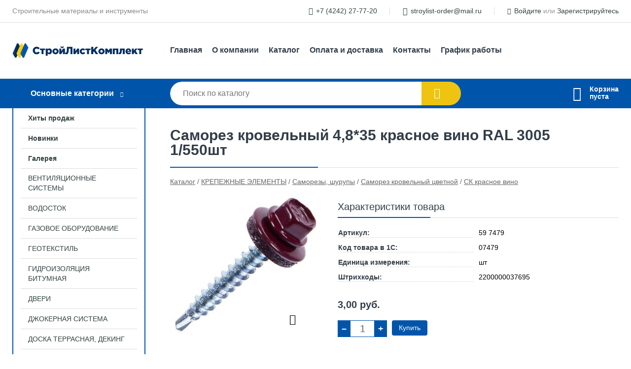

--- FILE ---
content_type: text/html; charset=utf-8
request_url: https://slk65.ru/shop/goods/samorez_krovelnyiy_48_35_krasnoe_vino_RAL_3005_1_550sht-1831
body_size: 7258
content:
<!DOCTYPE html><!-- uniSiter platform | www.unisiter.ru / -->
<html lang="ru">
<head>
    <meta charset="utf-8"/>
<meta name="apple-mobile-web-app-capable" content="yes"/>
<meta name="viewport" content="width=device-width, initial-scale=1.0, maximum-scale=1.0, user-scalable=no"/>
<meta name="apple-mobile-web-app-status-bar-style" content="black"/>
<title>Саморез кровельный 4,8*35  красное вино    RAL 3005   1/550шт &mdash; купить в городе Южно-Сахалинск, цена, фото &mdash; СтройЛистКомплект</title>
<meta name="description" content="Саморез кровельный 4,8*35  красное вино    RAL 3005   1/550шт можно купить в нашем интернет-магазине по выгодной цене 3 руб. Товары в наличии и под заказ."/>
<meta name="keywords" content="Саморез кровельный 4,8*35  красное вино    RAL 3005   1/550шт, цена, фото, купить, Южно-Сахалинск, СК красное вино"/>
<link rel="shortcut icon" href="/favicon.ico" />
<link rel="canonical" href="https://slk65.ru/shop/goods/samorez_krovelnyiy_48_35_krasnoe_vino_RAL_3005_1_550sht-1831" />

<!-- глобальный -->
<link rel="preload" as="style" onload="this.rel='stylesheet'" href="/engine/public/templates/default/skin/style.css?v23" />
<!-- глобальный -->
<link rel="preload" as="style" onload="this.rel='stylesheet'" href="/engine/public/templates/t-electro/skin/style.css?v23" />

<link rel="preload" as="style" onload="this.rel='stylesheet'" href="/kernel/css/style.css?v5" media="all"/>
<link rel="preload" as="style" onload="this.rel='stylesheet'" href="/kernel/css/mobile.css?v5" media="all"/>

<script type="text/javascript" src="/kernel/js/jquery.js" ></script>
<script type="text/javascript" src="/engine/public/templates/default/skin/script.js?v9" ></script>
<script type="text/javascript" src="/engine/public/templates/default/skin/iframe.js?v2" ></script>
<script type="text/javascript" src="/engine/public/templates/default/skin/jquery.maskedinput.js" ></script>
<script async type="text/javascript" src="/engine/public/templates/default/skin/mobile.js?v13"></script>
<link rel="stylesheet" type="text/css" href="/shop_current/style.css?v5" />
	<link rel="stylesheet" type="text/css" href="/kernel/forms.css" />
	<script src="/shop_current/shop.js?v5"></script>
	<meta property="og:type" content="website" />
	<meta property="og:url" content="https://slk65.ru/shop/goods/samorez_krovelnyiy_48_35_krasnoe_vino_RAL_3005_1_550sht-1831" />
	<meta property="og:title" content="Саморез кровельный 4,8*35  красное вино    RAL 3005   1/550шт" />
	<meta property="og:image" content="https://slk65.ru/uploaded/images/shop/goods/1831.jpg" />
	<script type="text/javascript" src="/engine/public/templates/default/panel/oneClickBuy.js"></script>




<script defer src="/engine/public/templates/default/slick/slick.min.js"></script>
<script defer src="/engine/public/templates/default/slick/left_init.js"></script>
<link href="/engine/public/templates/default/slick/slick-theme.css" type="text/css" rel="stylesheet" />
<link href="/engine/public/templates/default/slick/slick.css" type="text/css" rel="stylesheet" />







</head>
<body>
<div id="wrapper">

    <header itemscope itemtype="https://schema.org/WPHeader">
    <div class="top">
    <div class="container">
        <div class="container">
                        <p>Строительные материалы и инструменты</p>
                        <ul class="about">
                                <li class="phone"><a href="tel: +74242277720">+7 (4242) 27-77-20</a></li>
                                                                <li class="mail"><a href="mailto:stroylist-order@mail.ru">stroylist-order@mail.ru</a></li>
                            </ul>
            <nav class="user">
                <ul>
    <li class="phone"><a href="tel:+74242277720">+7 (4242) 27-77-20</a></li>
    <li class="mail"><a href="mailto:stroylist-order@mail.ru">stroylist-order@mail.ru</a></li>
    <li><a class="login" href="/user/auth/">Войдите</a> или  <a href="/user/register/">Зарегистрируйтесь</a></li>
</ul>
            </nav>
        </div>
    </div>
</div>    <div class="fixed-header">
        <div class="container">
    <div class="container container-header">
        <a class="logo" href="/"></a>
        <!--noindex-->
        





<nav class="main" itemscope="" itemtype="https://schema.org/SiteNavigationElement">
    <ul>
                


<li class=" ">
    
        
    <a href="/"  itemprop="url" >Главная</a>
    
    </li>


                


<li class=" ">
    
        
    <a href="/pages/about/"  itemprop="url" >О компании</a>
    
    </li>


                


<li class=" ">
    
        
    <a href="/shop/category/"  itemprop="url" >Каталог</a>
    
    </li>


                


<li class=" ">
    
        
    <a href="/pages/oplata-dostavka/"  itemprop="url" >Оплата и доставка</a>
    
    </li>


                


<li class=" ">
    
        
    <a href="/pages/contact-us/"  itemprop="url" >Контакты</a>
    
    </li>


                


<li class=" ">
    
        
    <a href="/pages/grafik-raboti/"  itemprop="url" >График работы</a>
    
    </li>


            </ul>
</nav>


        <!--/noindex-->
    </div>
</div>        <div class="bottom">
    <div class="container">
        <div class="container">
            <div class="catalog_wrapper">
                <a href="/shop/category/">Основные категории</a>
            </div>
            <div class="search">
                <form action="/shop/" method="get">
                    <div class="input">
                        <input type="text" name="search" placeholder="Поиск по каталогу" spellcheck="false"
                               autocomplete="off" value=""
                               id="search_form_input"/>
                    </div>
                    <label><input type="submit" value="" title="Искать"></label>
                </form>
                <div id="search_hints"></div>
            </div>
            
            
                        <div id="cart">
                <div class="cartEmpty_m">Корзина<br/>пуста</div>
            </div>
                    </div>
    </div>
</div>    </div>
</header>
    <div class="header_lines" ></div>

    <section id="content"  class="has_left_col">
        <ul class="bnr-left-additional">
            <li><img src="/uploaded/images/pages/main/small-bnr-add1.jpg?v50b68e26ddc013f62c80233a979a18fc" alt="" height="200" width="200"></li>
            <li><img src="/uploaded/images/pages/main/small-bnr-add2.jpg?v50b68e26ddc013f62c80233a979a18fc" alt="" height="200" width="200"></li>
            <li><img src="/uploaded/images/pages/main/small-bnr-add3.jpg?v50b68e26ddc013f62c80233a979a18fc" alt="" height="200" width="200"></li>
            <li><img src="/uploaded/images/pages/main/small-bnr-add4.jpg?v50b68e26ddc013f62c80233a979a18fc" alt="" height="200" width="200"></li></ul>
        <div class="container">
            <div class="container" itemscope itemtype="http://schema.org/Product">
                <div class="left_col"><nav id="main_catalog">
    





<nav class="main" itemscope="" itemtype="https://schema.org/SiteNavigationElement">
    <ul>
                


<li class=" ">
    
        
    <a href="/shop/?attribute=hit_of_sales"  itemprop="url" >Хиты продаж</a>
    
    </li>


                


<li class=" ">
    
        
    <a href="/shop/?attribute=new"  itemprop="url" >Новинки</a>
    
    </li>


                


<li class=" ">
    
        
    <a href="/gallery/"  itemprop="url" >Галерея</a>
    
    </li>


            </ul>
</nav>

    
		<ul>
			<li class="">
			<a href="/shop/ventilyatsiya/">ВЕНТИЛЯЦИОННЫЕ СИСТЕМЫ</a>
			</li>
			<li class="">
			<a href="/shop/vodostoki/">ВОДОСТОК</a>
			</li>
			<li class="">
			<a href="/shop/gazovoe_oborudovanie/">ГАЗОВОЕ ОБОРУДОВАНИЕ</a>
			</li>
			<li class="">
			<a href="/shop/dorojnyie_materialyi/">ГЕОТЕКСТИЛЬ</a>
			</li>
			<li class="">
			<a href="/shop/gidroizolyatsiya/">ГИДРОИЗОЛЯЦИЯ БИТУМНАЯ</a>
			</li>
			<li class="">
			<a href="/shop/dveri/">ДВЕРИ</a>
			</li>
			<li class="">
			<a href="/shop/djokernaya_sistema/">ДЖОКЕРНАЯ СИСТЕМА</a>
			</li>
			<li class="">
			<a href="/shop/doska_terrasnaya_deking/">ДОСКА ТЕРРАСНАЯ, ДЕКИНГ</a>
			</li>
			<li class="">
			<a href="/shop/dyimohodyi/">ДЫМОХОДЫ</a>
			</li>
			<li class="">
			<a href="/shop/evrovagonka/">ЕВРОВАГОНКА</a>
			</li>
			<li class="">
			<a href="/shop/gipsovaya_plitka/">ИЗДЕЛИЯ ИЗ ГИПСА / ЦЕМЕНТА</a>
			</li>
			<li class="">
			<a href="/shop/izolyatsiya/">ИЗОЛЯЦИОННЫЕ МАТЕРИАЛЫ</a>
			</li>
			<li class="">
			<a href="/shop/instrument/">ИНСТРУМЕНТ</a>
			</li>
			<li class="">
			<a href="/shop/kirpich/">КИРПИЧ</a>
			</li>
			<li class="">
			<a href="/shop/kolodtsyi/">КОЛОДЦЫ ДЕКОРАТИВНЫЕ</a>
			</li>
			<li class="">
			<a href="/shop/doboryi/">КОНЕК МЕТАЛЛИЧЕСКИЙ</a>
			</li>
			<li class="show sub">
			<a href="/shop/krepej1/">КРЕПЕЖНЫЕ ЭЛЕМЕНТЫ</a>
		<ul>
			<li class="">
			<a href="/shop/ankera/">Анкера</a>
			</li>
			<li class="">
			<a href="/shop/gvozdi/">Гвозди</a>
			</li>
			<li class="">
			<a href="/shop/gluhari/">Глухари</a>
			</li>
			<li class="">
			<a href="/shop/derjateli_izolyatsii/">Держатели изоляции</a>
			</li>
			<li class="">
			<a href="/shop/drugoy_krepej/">Другой крепеж</a>
			</li>
			<li class="">
			<a href="/shop/dyubelya/">Дюбеля</a>
			</li>
			<li class="">
			<a href="/shop/zaklepki/">Заклепки</a>
			</li>
			<li class="">
			<a href="/shop/konsoli/">Консоли</a>
			</li>
			<li class="">
			<a href="/shop/krepej_kew/">Крепеж  KEW</a>
			</li>
			<li class="">
			<a href="/shop/krepej_dlya_dereva/">Крепеж для дерева</a>
			</li>
			<li class="sub bottom">
			<a href="/shop/metrika/">Метрика</a>
		<ul>
			<li class="">
			<a href="/shop/boltyi_vintyi/">Болты, винты</a>
			</li>
			<li class="">
			<a href="/shop/gayki/">Гайки</a>
			</li>
			<li class="">
			<a href="/shop/gruzovoy_krepej/">Грузовой крепеж</a>
			</li>
			<li class="">
			<a href="/shop/trosyi_tsepi/">Тросы, цепи</a>
			</li>
			<li class="">
			<a href="/shop/shaybyi/">Шайбы</a>
			</li>
			<li class="">
			<a href="/shop/shpilki_rezbovyie/">Шпильки резьбовые</a>
			</li>
		</ul>
			</li>
			<li class="">
			<a href="/shop/naboryi/">Наборы</a>
			</li>
			<li class="show sub top">
			<a href="/shop/samorezyi_shurupyi/">Саморезы, шурупы</a>
		<ul>
			<li class="">
			<a href="/shop/samorez_gkl_derevo/">Саморез ГКЛ-дерево</a>
			</li>
			<li class="">
			<a href="/shop/samorez_gkl_metall/">Саморез ГКЛ-металл</a>
			</li>
			<li class="">
			<a href="/shop/samorez_dlya_metprofilya/">Саморез для мет.профиля</a>
			</li>
			<li class="">
			<a href="/shop/samorez_dlya_sendvich_paneley/">Саморез для сендвич панелей</a>
			</li>
			<li class="">
			<a href="/shop/samorez_konstruktsionnyiy_po_derevu/">Саморез конструкционный по дереву</a>
			</li>
			<li class="">
			<a href="/shop/samorez_krovelnyiy_otsinkovannyiy/">Саморез кровельный оцинкованный</a>
			</li>
			<li class="show sub top">
			<a href="/shop/samorez_krovelnyiy_tsvetnoy/">Саморез кровельный цветной</a>
		<ul>
			<li class="">
			<a href="/shop/sk_bejevyiybelyiy/">СК бежевый;белый</a>
			</li>
			<li class="show current ">
			<a href="/shop/sk_krasnoe_vino/">СК красное вино</a>
			</li>
			<li class="">
			<a href="/shop/sk_seryiy/">СК серый</a>
			</li>
			<li class="">
			<a href="/shop/sk_siniy/">СК синий</a>
			</li>
			<li class="">
			<a href="/shop/sk_temno_zelenyiy/">СК темно-зеленый</a>
			</li>
			<li class="">
			<a href="/shop/sk_temno_seryiy/">СК темно-серый</a>
			</li>
			<li class="">
			<a href="/shop/sk_shokolad/">СК шоколад</a>
			</li>
		</ul>
			</li>
			<li class="">
			<a href="/shop/samorez_metall_metall/">Саморез металл - металл</a>
			</li>
			<li class="">
			<a href="/shop/samorez_metall_metall_sverlo/">Саморез металл - металл сверло</a>
			</li>
			<li class="">
			<a href="/shop/samorez_okonnyiy/">Саморез оконный</a>
			</li>
			<li class="">
			<a href="/shop/samorez_po_gvl/">Саморез по ГВЛ</a>
			</li>
			<li class="">
			<a href="/shop/samorez_universalnyiy_otsinkovannyiy_belyiy_/">Саморез универсальный оцинкованный (белый)</a>
			</li>
			<li class="">
			<a href="/shop/samorez_universalnyiy_otsinkovannyiy_jeltyiy_/">Саморез универсальный оцинкованный (желтый)</a>
			</li>
			<li class="">
			<a href="/shop/shurup_dlya_stroitelnyih_lesov/">Шуруп для строительных лесов</a>
			</li>
			<li class="">
			<a href="/shop/shurup_po_betonu/">Шуруп по бетону</a>
			</li>
			<li class="">
			<a href="/shop/shurup_shpilka_koltso_polukoltso_kostyil/">Шуруп-шпилька, -кольцо, -полукольцо, -костыль</a>
			</li>
		</ul>
			</li>
			<li class="">
			<a href="/shop/homutyi/">Хомуты</a>
			</li>
			<li class="">
			<a href="/shop/krepej_brusa_100_100/">Крепеж бруса 100*100</a>
			</li>
		</ul>
			</li>
			<li class="">
			<a href="/shop/krovelnyie_materialyi/">КРОВЕЛЬНЫЕ МАТЕРИАЛЫ</a>
			</li>
			<li class="">
			<a href="/shop/lako_krasochnaya_produktsiya/">ЛАКО-КРАСОЧНАЯ ПРОДУКЦИЯ</a>
			</li>
			<li class="">
			<a href="/shop/lentyi_skotch_meshki/">ЛЕНТЫ / СКОТЧ / МЕШКИ</a>
			</li>
			<li class="">
			<a href="/shop/lesa_stroitelnyie/">ЛЕСА СТРОИТЕЛЬНЫЕ</a>
			</li>
			<li class="">
			<a href="/shop/list_otsinkovannyiy/">ЛИСТ ОЦИНКОВАННЫЙ/ОКРАШЕННЫЙ</a>
			</li>
			<li class="">
			<a href="/shop/listovoy_material/">ЛИСТОВОЙ МАТЕРИАЛ</a>
			</li>
			<li class="">
			<a href="/shop/bannaya_utvar/">МАТЕРИАЛЫ ДЛЯ БАНЬ И САУН</a>
			</li>
			<li class="">
			<a href="/shop/materialyi_dlya_vnutrenney_otdelki/">МАТЕРИАЛЫ ДЛЯ ВНУТРЕННЕЙ ОТДЕЛКИ</a>
			</li>
			<li class="">
			<a href="/shop/materialyi_dlya_narujnoy_otdelki/">МАТЕРИАЛЫ ДЛЯ НАРУЖНОЙ ОТДЕЛКИ</a>
			</li>
			<li class="">
			<a href="/shop/mebelnyiy_schit_derevo_pogonaj/">МЕБЕЛЬНЫЙ ЩИТ, ДЕРЕВО ПОГОНАЖ</a>
			</li>
			<li class="">
			<a href="/shop/metallocherepitsa/">МЕТАЛЛОЧЕРЕПИЦА</a>
			</li>
			<li class="">
			<a href="/shop/napolnyie_pokryitiya/">НАПОЛЬНЫЕ ПОКРЫТИЯ</a>
			</li>
			<li class="">
			<a href="/shop/obogrevateli_teplovyie_pushki/">ОБОГРЕВАТЕЛИ / ТЕПЛОВЫЕ ПУШКИ</a>
			</li>
			<li class="">
			<a href="/shop/pechi/">ПЕЧИ ДРОВЯНЫЕ</a>
			</li>
			<li class="">
			<a href="/shop/polikarbonat/">ПОЛИКАРБОНАТ</a>
			</li>
			<li class="">
			<a href="/shop/provoloka/">ПРОВОЛОКА</a>
			</li>
			<li class="">
			<a href="/shop/profil/">ПРОФИЛЬ</a>
			</li>
			<li class="">
			<a href="/shop/profnastil/">ПРОФНАСТИЛ</a>
			</li>
			<li class="">
			<a href="/shop/santehnika/">САНТЕХНИКА</a>
			</li>
			<li class="">
			<a href="/shop/setka_metallicheskaya_rabitsa/">СЕТКА МЕТАЛЛИЧЕСКАЯ / РАБИЦА</a>
			</li>
			<li class="">
			<a href="/shop/smesi_stroitelnyie/">СМЕСИ СТРОИТЕЛЬНЫЕ</a>
			</li>
			<li class="">
			<a href="/shop/siz/">СРЕДСТВА ИНДИВИДУАЛЬНОЙ ЗАЩИТЫ</a>
			</li>
			<li class="">
			<a href="/shop/truba_profilnaya/">ТРУБА ПРОФИЛЬНАЯ</a>
			</li>
			<li class="">
			<a href="/shop/uteplitel/">УТЕПЛИТЕЛЬ</a>
			</li>
			<li class="">
			<a href="/shop/himiya_stroitelnaya/">ХИМИЯ СТРОИТЕЛЬНАЯ</a>
			</li>
			<li class="">
			<a href="/shop/elektrika/">ЭЛЕКТРИКА</a>
			</li>
			<li class="">
			<a href="/shop/teplyiy_pol/">ЭЛЕКТРИЧЕСКИЙ ТЕПЛЫЙ ПОЛ</a>
			</li>
			<li class="">
			<a href="/shop/elektroinstrument/">ЭЛЕКТРО / БЕНЗО ИНСТРУМЕНТ</a>
			</li>
		</ul></nav>


<section class="articles">
    </section></div><main><h1 itemprop="name">Саморез кровельный 4,8*35  красное вино    RAL 3005   1/550шт</h1>
         <div id="shop_goods">
             <div class="nav">
                 <p><span itemscope itemtype="http://schema.org/BreadcrumbList"><span itemprop="itemListElement" itemscope itemtype="https://schema.org/ListItem">
                        <a itemprop="item" title="Каталог"
                        href="/shop/category/"><span itemprop="name">Каталог</span></a>
                        <meta itemprop="position" content="1" />
                    </span> / <span itemprop="itemListElement" itemscope itemtype="https://schema.org/ListItem">
                                <a itemprop="item" title="КРЕПЕЖНЫЕ ЭЛЕМЕНТЫ" href="/shop/krepej1/">
                                <span itemprop="name">КРЕПЕЖНЫЕ ЭЛЕМЕНТЫ</span></a>
                                <meta itemprop="position" content="2" />
                            </span> / <span itemprop="itemListElement" itemscope itemtype="https://schema.org/ListItem">
                                <a itemprop="item" title="Саморезы, шурупы" href="/shop/samorezyi_shurupyi/">
                                <span itemprop="name">Саморезы, шурупы</span></a>
                                <meta itemprop="position" content="3" />
                            </span> / <span itemprop="itemListElement" itemscope itemtype="https://schema.org/ListItem">
                                <a itemprop="item" title="Саморез кровельный цветной" href="/shop/samorez_krovelnyiy_tsvetnoy/">
                                <span itemprop="name">Саморез кровельный цветной</span></a>
                                <meta itemprop="position" content="4" />
                            </span> / <span itemprop="itemListElement" itemscope itemtype="https://schema.org/ListItem">
                                <a itemprop="item" title="СК красное вино" href="/shop/sk_krasnoe_vino/">
                                <span itemprop="name">СК красное вино</span></a>
                                <meta itemprop="position" content="5" />
                            </span></span></p>
             </div>
             
             <div class="goods-card">
                
            <div class="gallery">
                <div class="middle">
                    <img class="lazyload" src="/kernel/preview.php?file=shop/goods/1831-1.jpg&width=300&height=300&method=scale-cover" alt="Саморез кровельный 4,8*35  красное вино    RAL 3005   1/550шт" itemprop="image" id="current_img" 
                    data-lazyload-getGoodsGalleryNew="fancybox-open">
                    <div id="zoom" data-lazyload-getGoodsGalleryNew="fancybox-open"></div>
                    
                </div>
                <div class="small">
            <a class="fancybox" href="/uploaded/images/shop/goods/1831-1.jpg" rel="gallery-group" alt=""></a></div><div class="goods-gallery"><img class="lazyload"  alt="preview" src="/kernel/preview.php?file=shop/goods/1831-1.jpg&width=300&height=300&method=scale-cover" width="300" height="300" onclick="$.fancybox.open($('.fancybox'), {index : 0});"></div></div>
                <div class="right">
                    <div class="features">
                        <div class="features"><h4>Характеристики товара</h4><div class="item" itemprop="additionalProperty" itemscope itemtype="https://schema.org/PropertyValue">
                        <div class="title"><div><span itemprop="name">Артикул:</span></div></div>
                        <div class="values" data-desc-id="29" data-attr-var="article"><span itemprop="value">59 7479</span></div>
                    </div><div class="item" itemprop="additionalProperty" itemscope itemtype="https://schema.org/PropertyValue">
                        <div class="title"><div><span itemprop="name">Код товара в 1С:</span></div></div>
                        <div class="values" data-desc-id="31" data-attr-var="code"><span itemprop="value">07479</span></div>
                    </div><div class="item" itemprop="additionalProperty" itemscope itemtype="https://schema.org/PropertyValue">
                        <div class="title"><div><span itemprop="name">Единица измерения:</span></div></div>
                        <div class="values" data-desc-id="48" data-attr-var="unit"><span itemprop="value">шт</span></div>
                    </div><div class="item" itemprop="additionalProperty" itemscope itemtype="https://schema.org/PropertyValue">
                        <div class="title"><div><span itemprop="name">Штрихкоды:</span></div></div>
                        <div class="values" data-desc-id="59" data-attr-var="barcode"><span itemprop="value">2200000037695</span></div>
                    </div><div class="item"></div></div>
                    </div>
                    <input type="hidden" name="base_price" value="3.00" /><input type="hidden" name="discount_price" value="0" /><input type="hidden" name="action" value="buy" />
                <div class="price"
                itemprop="offers" itemscope itemtype="http://schema.org/Offer">
                    <meta itemprop="priceCurrency" content="RUB" /><span class="strong" itemprop="price" content="3.00">
                        3,00
                    </span>
                    руб.
                </div><div class="buttons">
                    <form class="forms" action="./ajax_buy.php" method="post" onsubmit="$('input[name=qt]').val($('input[name=qt]').val()*1.0); AddToCart($('input[name=goods_id]').val(),$('input[name=qt]').val()); return false;"><input type="hidden" name="goods_id" value="1832" />
                        <input type="hidden" name="action" value="buy" />
                        <input type="hidden" name="store" value="27751" />
                        <input type="hidden" name="multiple" value="1" />
                        <div class="qt">
                            <a class="decr" href="#" onclick="if ($('input[name=qt]').val()*1.0 >= $('input[name=multiple]').val()) $('input[name=qt]').val($('input[name=qt]').val()-$('input[name=multiple]').val()); if ($('#buy_btn_cont a').length) $('#buy_btn_cont').html('<input type='+String.fromCharCode(34)+'submit'+String.fromCharCode(34)+' value='+String.fromCharCode(34)+'Купить'+String.fromCharCode(34)+'>'); updPrice(this); ShowSum(); return false;">–</a>
                            <input type="text" name="qt" value="1" onfocus="if ($(this).val() == '0') $(this).val('');" onblur="ShowSum();" maxlength="4" pattern="^[0-9]+$" onkeypress="if (event.keyCode<46 || event.keyCode > 57 || event.keyCode==47) event.returnValue = false"/>
                            <a class="incr" href="#" onclick="$('input[name=qt]').val(($('input[name=qt]').val()*1.0)+($('input[name=multiple]').val()*1.0)); if ($('#buy_btn_cont a').length) $('#buy_btn_cont').html('<input type='+String.fromCharCode(34)+'submit'+String.fromCharCode(34)+' value='+String.fromCharCode(34)+'Купить'+String.fromCharCode(34)+'>'); updPrice(this); ShowSum(); return false;">+</a>
                        </div>
                        <div id="buy_btn_cont">
                            <input type="submit" value="Купить"/>
                        </div></form></div>
                    
                </div>
                
             </div>
             
             <div class="similar-goods"><h4>Похожие товары</h4>
            <div class="goods goods_btn_one"
            
            >
            
            <a  href="/shop/goods/samorez_krovelnyiy_55_19_krasnoe_vino_RAL_3005_1_4000sht-25051">
                <img  src="/kernel/preview.php?file=shop/goods/25051.jpg&width=180&height=170" alt="Саморез кровельный 5,5*19  красное вино RAL 3005  1/4000шт" />
                <span  class="name">Саморез кровельный 5,5*19  красное вино RAL 3005  1/4000шт</span>
            </a><div class="price">2,50 <span class="rouble">Р</span></div><a href="/shop/cart/" class="buy" 
                   data-a-name="AddToCart" 
                   data-goodsSubId="25052"
                   data-multiple="1"
                   data-goodsprice="2.50"
                   data-max-store="31069"
                   data-goodsname="Саморез кровельный 5,5*19  красное вино RAL 3005  1/4000шт"
                   data-qt="1"
                   alt="buy"
                  onclick="return false;">&nbsp;</a>
            </div>
            <div class="goods goods_btn_one"
            
            >
            
            <a  href="/shop/goods/sk_48_25_krasnoe_vino_RAL_3005_1_700-68578">
                <img  src="/kernel/preview.php?file=shop/goods/68578.jpg&width=180&height=170" alt="СК 4,8*25 красное вино RAL 3005 1/700" />
                <span  class="name">СК 4,8*25 красное вино RAL 3005 1/700</span>
            </a><div class="price">2,50 <span class="rouble">Р</span></div><a href="/shop/cart/" class="buy" 
                   data-a-name="AddToCart" 
                   data-goodsSubId="68579"
                   data-multiple="1"
                   data-goodsprice="2.50"
                   data-max-store="37157"
                   data-goodsname="СК 4,8*25 красное вино RAL 3005 1/700"
                   data-qt="1"
                   alt="buy"
                  onclick="return false;">&nbsp;</a>
            </div>
            <div class="goods goods_btn_one"
            
            >
            
            <a  href="/shop/goods/samorez_krovelnyiy_55_25_krasnoe_vino_RAL_3005_1_575sht-919">
                <img  src="/kernel/preview.php?file=shop/goods/919.jpg&width=180&height=170" alt="Саморез кровельный 5,5*25  красное вино   RAL 3005  1/575шт" />
                <span  class="name">Саморез кровельный 5,5*25  красное вино   RAL 3005  1/575шт</span>
            </a><div class="price">2,50 <span class="rouble">Р</span></div><a href="/shop/cart/" class="buy" 
                   data-a-name="AddToCart" 
                   data-goodsSubId="920"
                   data-multiple="1"
                   data-goodsprice="2.50"
                   data-max-store="4124"
                   data-goodsname="Саморез кровельный 5,5*25  красное вино   RAL 3005  1/575шт"
                   data-qt="1"
                   alt="buy"
                  onclick="return false;">&nbsp;</a>
            </div>
            <div class="goods goods_btn_one"
            
            >
            
            <a  href="/shop/goods/samorez_krovelnyiy_48_51_krasnoe_vino_RAL_3005_1_1200sht-5499">
                <img  src="/kernel/preview.php?file=shop/goods/5499.jpg&width=180&height=170" alt="Саморез кровельный 4,8*51  красное вино   RAL 3005    1/1200шт" />
                <span  class="name">Саморез кровельный 4,8*51  красное вино   RAL 3005    1/1200шт</span>
            </a><div class="price">3,90 <span class="rouble">Р</span></div><a href="/shop/cart/" class="buy" 
                   data-a-name="AddToCart" 
                   data-goodsSubId="5500"
                   data-multiple="1"
                   data-goodsprice="3.90"
                   data-max-store="32"
                   data-goodsname="Саморез кровельный 4,8*51  красное вино   RAL 3005    1/1200шт"
                   data-qt="1"
                   alt="buy"
                  onclick="return false;">&nbsp;</a>
            </div>
            <div class="goods goods_btn_one"
            
            >
            
            <a  href="/shop/goods/samorez_krovelnyiy_48_29_krasnoe_vino_RAL_3005_1_4000sht-8963">
                <img  src="/kernel/preview.php?file=shop/goods/8963.jpg&width=180&height=170" alt="Саморез кровельный 4,8*29  красное вино   RAL 3005    1/4000шт" />
                <span  class="name">Саморез кровельный 4,8*29  красное вино   RAL 3005    1/4000шт</span>
            </a><div class="price">1,90 <span class="rouble">Р</span></div><a href="/shop/cart/" class="buy" 
                   data-a-name="AddToCart" 
                   data-goodsSubId="8964"
                   data-multiple="1"
                   data-goodsprice="1.90"
                   data-max-store="34"
                   data-goodsname="Саморез кровельный 4,8*29  красное вино   RAL 3005    1/4000шт"
                   data-qt="1"
                   alt="buy"
                  onclick="return false;">&nbsp;</a>
            </div></div>
        </div></main>            </div>
        </div>
        <div class="container clear">
            <div class="container">
                
            </div>
        </div>
    </section>
</div>
<footer itemscope itemtype="https://schema.org/WPFooter">
    <div class="container">
        <div class="container">
            <!-- подключаем форму подписки -->
            <div class="subscription">
                <div class="title">
    Подпишитесь на рассылку
    <span>...и будьте в курсе акций и спецпредложений</span>
</div>
<div class="form_wrapper">
    <form class="subscribe" action="" method="post" onsubmit="ProductionSubscribe(this); return false;">
        <input type="hidden" name="type" value="subscribe">
        <div class="input">
            <input type="email" name="mail" placeholder="Укажите E-mail" spellcheck="false"
                   autocomplete="off" value=""/>
        </div>
        <input type="submit" onclick="ym(70800322, 'reachGoal', 'mailing'); return true;" value="Подписаться"/>
            </form>
    <p class="agreement hidden">
        Отправляя форму, вы даете согласие
        на&nbsp;<a target="_blank" href="/pages/agreement/">обработку персональных данных.</a>
    </p>
</div>
            </div>

            <!-- выводим краткое описание -->
            
            <ul class="contacts ">
    <li class="title">Контакты</li>
    <li class="address"><span> г. Южно-Сахалинск, ул. Холмская, д. 3 «А»</span></li>
        <li class="phone"><a href="tel:+74242277720">+7 (4242) 27-77-20</a></li>
                <li class="mail"><a href="mailto:stroylist-order@mail.ru">stroylist-order@mail.ru</a></li>
    </ul>            





<nav class="main" itemscope="" itemtype="https://schema.org/SiteNavigationElement">
    <ul>
                


<li class="sub ">
        <span 

>Информация </span>
    
        <ul>
                


<li class=" ">
    
        
    <a href="/pages/about/"  itemprop="url" >О компании</a>
    
    </li>


                


<li class=" ">
    
        
    <a href="/pages/oplata-dostavka/"  itemprop="url" >Оплата и доставка</a>
    
    </li>


                


<li class=" ">
    
        
    <a href="/pages/points-of-issue/"  itemprop="url" >Пункты выдачи</a>
    
    </li>


                


<li class=" ">
    
        
    <a href="/pages/guarantees-and-ereturns/"  itemprop="url" >Гарантии и возврат</a>
    
    </li>


                


<li class=" ">
    
        
    <a href="/news/"  itemprop="url" >Статьи</a>
    
    </li>


            </ul>
    </li>


                


<li class="sub ">
        <span 
    class="empty"

>  </span>
    
        <ul>
                


<li class=" ">
    
        
    <a href="/pages/wholesale/"  itemprop="url" >Оптом</a>
    
    </li>


                


<li class=" ">
    
        
    <a href="/pages/suppliers/"  itemprop="url" >Ищем поставщиков</a>
    
    </li>


            </ul>
    </li>


                


<li class="sub ">
        <span 

>Документы </span>
    
        <ul>
                


<li class=" ">
    
        
    <a href="/pages/requisites/"  itemprop="url" >Реквизиты</a>
    
    </li>


                


<li class=" ">
    
        
    <a href="/pages/agreement/"  itemprop="url" >Обработка персональных данных</a>
    
    </li>


                


<li class=" ">
    
        
    <a href="/pages/privacy-policy/"  itemprop="url" >Политика конфиденциальности</a>
    
    </li>


            </ul>
    </li>


            </ul>
</nav>


            <ul class="social">
    </ul>        </div>
    </div>
    <div class="bottom">
    <div class="on_top ontop" title="Наверх"></div>
    <div class="container">
        <div class="container">
            <div class="ways_to_pay" title="Принимаем к оплате карты Visa, Mastercard и МИР">
                Принимаем к&nbsp;оплате
            </div>
            <!---->
            <div class="copyright">
                <meta itemprop="copyrightHolder" content="СтройЛистКомплект">
                <meta itemprop="copyrightYear" content="2026">
                2020–2026 &copy; «СтройЛистКомплект» — Все права защищены.
            </div>
                        <div class="unisiter">
                Платформа <a href="https://unisiter.ru/" target="_blank">uniSiter</a>
            </div>
                    </div>
    </div>
</div></footer>
<script type="application/ld+json">
    {
        "@context": "https://schema.org",
        "url": "https://slk65.ru/",
            "@type": "SearchAction",
            "target": {
                "@type":"EntryPoint",
                "urlTemplate": "https://slk65.ru/shop/?search="
            },
            "query-input": "required name=search"
    }
</script>
<!--noindex-->
<div class="script_time">0.14 с</div>
<!--/noindex-->
</body>
</html>

--- FILE ---
content_type: text/css
request_url: https://slk65.ru/shop_current/style.css?v5
body_size: 3880
content:
#shop_cats {
    position: relative;
    float: left;
    margin: 0;
    padding: 0;
    width: 45%;
}

.cats_with_goods #shop_cats {
    position: relative;
    float: none;
    margin: 0;
    padding: 0;
    width: auto;
}

#shop_goods {
    position: relative;
    margin: 60px 0 0 0;
    padding: 0;
}

.on_right {
    position: relative;
    margin: 40px 0 0 250px;
    padding: 0;
}

#shop_goods .dots, #shop_goods .list {
    margin: 0;
    padding: 0;
    overflow: hidden;
}

main div.nav { /* breadcrumps at categoriesl list */
    margin-top: 20px;
    margin-bottom: 20px;
}

#shop_goods div.nav {
    position: absolute;
    margin: -40px 0 0 0;
}

#shop_goods div.nav a, #shop_goods div.nav p {
    color: #666;
    font-size: 14px;
    font-weight: 400;
}

#shop_goods div.nav a:hover {
    color: #0055ab;
}

/* buy button */

#shop_goods .buttons {
    position: relative;
    width: 100%;
    margin: 0;
    overflow: hidden;
}

#shop_goods .buttons .price, #buy_btn_cont {
    text-align: left;
    height: 31px;
    font-size: 30px;
    color: #333e48;
    margin-bottom: 20px;
}

#shop_goods .goods-card .price {
    position: relative;
    font-weight: bold;
    color: #333e48;
    font-size: 20px;
    margin-bottom: 20px;
}

#shop_goods .goods-card .price .old {
    position: absolute;
    left: 0;
    top: -12px;
    font-size: 14px;
    line-height: 14px;
    color: #aaa;
    text-decoration: line-through;
    font-weight: normal;
}

#shop_goods .goods-card .price.no_price .currency {
    display: none;
}

#buy_btn_cont img {
    display: block;
    height: 36px;
    width: 46px;
    border-width: 0;
}

/* tabs */

#goods_desc {
    margin-top: 40px;
}

#goods_desc .tabs {
    /*display: none;*/
    position: relative;
    float: left;
    width: 100%;
    margin: 0;
    padding: 0;
    clear: both;
}

#goods_desc .tabs li {
    position: relative;
    float: left;
    background: #f9f9f9;
    color: #666;
    padding: 10px 15px;
    margin: 0;
    cursor: pointer;
    font-size: 16px;
    line-height: 18px;
    list-style-type: none;
    border: 1px solid #0055ab;
    border-bottom-width: 0;
    border-right-width: 0;
}

#goods_desc .tabs .current {
    background: #fff;
    color: #000;
}

#goods_desc .tabs .current:after {
    content: " ";
    background-color: #fff;
    display: block;
    position: absolute;
    left: 0;
    bottom: -2px;
    width: 100%;
    height: 2px;
}

#goods_desc .tabs li:last-child {
    border-top-right-radius: 4px;
    border-right-width: 1px;
}

#goods_desc .content {
    border-top: 2px dashed #0055ab;
    display: none;
    padding: 15px 0;
    font-size: 14px;
    clear: both;
}

#goods_desc .current {
    display: block;
}

/* cart */

#shopping_cart_table {
    width: 100%;
    border-collapse: collapse;
}

#shopping_cart_table th {
    text-align: center;
    border-bottom: 2px solid #999;
    padding: 2px;
}

#shopping_cart_table td {
    border-bottom: 1px solid #aaa;
    padding: 2px;
    vertical-align: middle;
    width: 16%;
}

#shopping_cart_table img {
    width: 100px;
}

#shopping_cart_table .features {
    font-size: 12px;
    color: #666;
}

#shopping_cart_table .digit {
    width: 10%;
    text-align: right;
    word-break: break-all;
}

#shopping_cart_table .noline {
    border-width: 0;
}

#shopping_cart_table .img {
    width: 5%;
    max-width: 104px;
}

#shopping_cart_table input {
    display: block;
    float: left;
    width: 48px;
    height: 32px;
    border: 1px solid #999;
    border-left-width: 0;
    border-right-width: 0;
    padding: 0;
    text-align: center;
    font-size: 20px;
    line-height: 32px;
    color: #666;
    background-color: #fff;
    font-family: 'Open Sans', Trebuchet MS, Verdana, arial, helvetica, sans-serif;
    outline: none;
    text-indent: 0;
}

#shopping_cart_table a.del {
    display: block;
    position: relative;
    width: 100%;
    text-align: center;
    font-size: 12px;
    color: #666;
}


/* Order List */

#order_list .item, #order_item .item {
    position: relative;
    width: 100%;
    min-height: 40px;
    overflow: hidden;
    color: #333e48;
    border-bottom: 1px solid #aaa;
}

#order_list a.item:hover div, #order_item a.item:hover div {
    background-color: #eee;
}

#order_list .item div, #order_item .item div {
    float: left;
    width: 33%;
    min-height: 40px;
    overflow: hidden;
    text-align: left;
    vertical-align: middle;
    padding: 6px 1% 6px 1%;
}

#order_list .th div, #order_item .th div {
    font-weight: bold;
    border-bottom: 2px solid #999;
    text-align: center;
}

#order_list a.item div {
    border-bottom: 1px solid #aaa;
}

#order_list .item .digits, #order_item .item .digits {
    text-align: right;
    width: 8%;
}

#order_item div.long {
    text-align: right;
    width: 79%;
    padding-right: 1%;
}

#order_item div.end {
    border-width: 0;
    line-height: 40px;
}

/* View Switcher */

#view_switcher {
    position: absolute;
    right: 0;
    top: -101px;
    width: 42px;
    height: 16px;
    overflow: hidden;
}

#view_switcher div {
    width: 16px;
    height: 16px;
    float: left;
    cursor: pointer;
    padding: 0;
}

#view_switcher div.list {
    padding-right: 10px;
}

#view_switcher div:before {
    color: #cccccc;
    display: block;
    float: left;
    font-family: 'Unisiter-Icons';
    font-size: 16px;
}

#view_switcher div.list:before {
    content: "\e912";
}

#view_switcher div.dots:before {
    content: "\e914";
}

#view_switcher div.list.selected:before,
#view_switcher div.dots.selected:before {
    color: #333e48;
}

#shop_goods .gallery .item {
    position: relative;
    height: 400px;
    line-height: 400px;
    text-align: center;
    overflow: hidden;
}



/* goods features*/
#shop_goods .right {
    position: relative;
    min-width: 300px;
    overflow: hidden;
    vertical-align: top;
    text-align: left;
    padding-bottom: 40px;
}

#shop_goods .features {
    position: relative;
    width: 100%;
}

#shop_goods .features h4 {
    font-size: 20px;
    font-weight: 400;
    padding: 0 0 10px 0;
    margin: 0 0 20px 0;
    color: #333e48;
}

#shop_goods .features div.item {
    position: relative;
    overflow: hidden;
    width: 100%;
    margin: 0 0 5px 0;
    font-size: 14px;
    line-height: 20px;
}

#shop_goods .features .title {
    float: left;
    width: 50%;
    margin-right: 0;
    font-weight: bold;
    color: #333e48;
}

#shop_goods .features .title div {
    padding-right: 10px;
}

#shop_goods .features .title span {
    width: 100%;
    border-bottom: 1px dotted #ccc;
}

#shop_goods .features .values {
    float: left;
    width: 50%;
}

#shop_goods .features span {
    margin: 0 5px 5px 0;
    background: none;
    border: 1px solid transparent;
    display: inline-block;
    vertical-align: top;
    min-height: 18px;
    line-height: 18px;
}

#shop_goods .features span.item {
    padding: 2px 10px;
    border-radius: 2px;
    border: 1px solid #ccc;
    -webkit-transition: background 0.2s ease;
    -moz-transition: background 0.2s ease;
    -ms-transition: background 0.2s ease;
    -o-transition: background 0.2s ease;
    transition: background 0.2s ease;
    cursor: pointer;
}

#shop_goods .features span.item:hover {
    border-color: #ffce00;
}

#shop_goods .features span.selected, #shop_goods .features span.selected:hover {
    background-color: #0055ab;
    color: #fff;
    border-color: #0055ab;
}

#shop_goods .hide, #shop_goods .hide0 {
    display: none;
}

#shop_goods .features span.color, #shop_goods .features span.color:hover {
    border-width: 0;
    width: 60px;
    height: 60px;
    overflow: hidden;
    text-align: center;
    padding: 0;
    background: none;
    color: #333e48;
}

#shop_goods .color div {
    width: 54px;
    height: 32px;
    margin: 1px 1px 2px 1px;
    background-image: url("/images/pix.gif");
    background-repeat: repeat;
    border-radius: 2px;
    border: 2px solid transparent;
    outline: 1px dotted #eee;
}

#shop_goods .color p {
    font-size: 10px;
    height: 20px;
    vertical-align: middle;
    padding: 0;
    margin: 0;
}

#shop_goods .selected p {
    color: #333e48;
    font-weight: bold;
}

#shop_goods .features span.selected div {
    box-shadow: inset 0 0 0 1px rgba(255, 255, 255, 0.75);
    border-color: #333e48;
}

#shop_goods .features hr {
    width: 100%;
    background-color: #eee;
    height: 1px;
    border-width: 0;
    margin: 10px 0 20px 0;
}

#shop_goods .features {
    overflow: hidden;
    margin-bottom: 10px;
    padding-top: 6px;
}
#shop_goods .features h2 {
    font-size: 16px;
    font-weight: 600;
    margin: 0;
    line-height: 1;
}
#shop_goods .features p {
    position: relative;
    margin: 12px 0;
    line-height: 1;
    vertical-align: middle;
}
#shop_goods .features p span {
    font-size: 14px;
    line-height: 24px;
    vertical-align: middle;
    display: block;
}
#shop_goods .features p span select,
#shop_goods .features p span input {
    position: relative;
    top: -3px;
    vertical-align: bottom;
    font-family: 'Open Sans', sans-serif;
    font-size: 16px;
    box-sizing: border-box;
}
#shop_goods .features p span select {
    z-index: 10;
}
#shop_goods .features p span .customSelect {
    height: 23px;
    font-size: 16px;
    line-height: 1;
    border: 1px solid #999;
    border-radius: 4px;
    background: #fff url("/images/select.png") right center no-repeat;
    position: relative;
    min-width: 100px;
    top: -3px;
    padding-left: 4px;
}
#shop_goods .features p span input {
    height: 25px;
    width: 100px;
    padding: 0 3px;
    border-radius: 4px;
    border: 1px solid #999;
}
#shop_goods .features p span strong {
    color: #0055ab;
    font-size: 28px;
    font-weight: 600;
    line-height: 19px;
}
#shop_goods .features p>span:first-of-type {
    position: relative;
    display: inline-block;
    padding-right: 10px;
    background: #fff;
    vertical-align: middle;
}
#shop_goods .features p>span:first-of-type:after {
    display: inline-block;
    position: absolute;
    bottom: 3px;
    margin-left: 4px;
    content: "";
    width: 1000px;
    border-bottom: 1px dotted #333e48;
}
#shop_goods .features p>span:last-of-type {
    position: relative;
    display: inline-block;
    float: right;
    clear: both;
    padding-left: 4px;
    background: #fff;
    vertical-align: middle;
}

.cart_m p {
    float: right;
    margin: 0;
    padding: 0;
}

#shop_goods .category li:after {
    display: none;
}

#shop_cats ul {
    position: relative;
    width: 268px;
    border: 1px solid #ddd;
    -webkit-border-radius: 4px;
    -moz-border-radius: 4px;
    border-radius: 4px;
    overflow: hidden;
}

.cats_with_goods #shop_cats ul {
    width: auto;
    margin-left: -50px;
    margin-bottom: 40px;
    border: none;
}

#shop_cats ul li {
    position: relative;
    width: 256px;
    padding: 6px;
    border-top: 1px solid #ddd;
}

.cats_with_goods #shop_cats ul li {
    width: 270px;
    padding: 0;
    border-top: none;
} 

#shop_cats ul li:first-child {
    border-width: 0;
}

#shop_cats ul li.title {
    font-size: 16px;
    font-weight: 600;
    color: #333e48;
}

/*#shop_cats a {
    color: #fed700;
}*/

#shop_cats a:hover {
    color: #333e48;
}

#shop_goods .filters {
    display: none;
    position: fixed;
    left: -100px;
    top: 0;
    margin: 0;
    padding: 1% 20px 1% 120px;
    width: 210px;
    background-color: #f9f9f9;
    height: 98%;
    border-right: 1px solid #ddd;
    overflow-y: auto;
    z-index: 999;
}

#shop_goods .filters .title {
    font-weight: bold;
    color: #333e48;
    margin-bottom: 2px;
}
#shop_goods .filters .values {
    margin-bottom: 10px;
    padding-left: 10px;
}
#shop_goods .filters input[type=button], #shop_goods .filters input[type=submit] {
    color: #fff;
    font-size: 14px;
    padding: 6px 10px 6px 10px;
    border-width: 0;
    border-radius: 4px;
    -webkit-border-radius: 4px;
    -moz-border-radius: 4px;
    -khtml-border-radius: 4px;
    cursor: pointer;
    background-color: #333e48;
    outline: none;
    text-decoration: none;
    border-width: 0;
}

#shop_goods .filters input[type=button]:hover, #shop_goods .filters input[type=submit]:hover {
    background-color: #ffce00;
}

.category-wrapper {
    position: relative;
    overflow: hidden;
}

section.category {
    text-align: center;
    margin-top: 20px;
    margin-right: -18px;
}

section.category .item {
    display: inline-block;
    vertical-align: top;
    width: 100%;
    max-width: 254px;
    padding: 20px;
    background-color: #f9f9f9;
    margin: 0 18px 18px 0;
    border-width: 0;
    border-top: 1px solid #eee;
    text-decoration: none;
    color: #333;
    text-align: left;
}

section.category ul {
    list-style-type: none;
}

section.category .main {
    font-size: 16px;
    font-weight: 600;
    height: 18px;
    line-height: 18px;
    overflow: hidden;
    margin-bottom: 10px;
}

section.category li {
    height: 16px;
    line-height: 16px;
    overflow: hidden;
    word-break: break-all;
    margin-bottom: 2px;
}

.category_text {
    margin-top: 40px;
    padding: 20px;
    border-top: 2px dashed #0055ab;
}

.category_text h2 {
    font-size: 20px;
    font-weight: normal;
    margin-bottom: 20px;
}

.category_text p {
    text-align: justify;
}

/* карточка товара */

#shop_goods .goods-card {
    position: relative;
    overflow: hidden;
    text-align: center;
    vertical-align: top;
}

#shop_goods .goods-card .gallery {
    width: 100%;
    max-width: 300px;
    min-width: 200px;
    float: left;
    overflow: hidden;
    padding-right: 40px;
    margin-bottom: 40px;
}

#shop_goods .goods-card .gallery .middle {
    position: relative;
    width: 100%;
    max-width: 300px;
    min-width: 200px;
    margin-bottom: 4px;
}

#shop_goods .goods-card .gallery .middle img {
    display: block;
    border-width: 0;
    -webkit-border-radius: 4px;
    -moz-border-radius: 4px;
    border-radius: 4px;
    cursor: pointer;
    width: 100%;
}

#zoom {
    position: absolute;
    width: 0;
    height: 0;
    right: 58px;
    bottom: 70px;
    cursor: pointer;
}

#zoom:before {
    content: "\e913";
    display: block;
    position: absolute;
    top: 0;
    left: 0;
    font-family: 'Unisiter-Icons';
    font-size: 22px;
    margin-right: 6px;
    line-height: 48px;
    margin-top: -1px;
}

#shop_goods .goods-card .small {
    position: relative;
    margin-left: -3px;
}

#shop_goods .goods-card .small img {
    float: left;
    position: relative;
    display: block;
    border: 1px solid #eee;
    -webkit-border-radius: 4px;
    -moz-border-radius: 4px;
    border-radius: 4px;
    margin: 0 0 3px 3px;
    cursor: pointer;
}

#shop_goods .goods-card .small img:hover {
    border-color: #0055ab;
}

#shop_goods .goods-card .small img.selected {
    border-color: #ffce00;
}

#shop_goods .similar-goods {
    position: relative;
    margin: 0;
    /*height: 450px;*/
    overflow: hidden;
    /*clear: both;*/
    padding-bottom: 40px;
    text-align: left;
    margin-left: -5%;
}

#shop_goods .similar-goods h4 {
    display: block;
    height: 20px;
    line-height: 20px;
    color: #333e48;
    padding: 0 0 10px 0;
    margin: 0 0 40px 5.5%;
    font-weight: normal;
}

#shop_goods .similar-goods .goods a.buy {
    display: none;
}

.yandex-xml {
    margin-left: 20px;
    height: 21px;
    line-height: 24px;
}

.yandex-xml a {
    display: block;
    float: left;
    margin-right: 10px;
    width: 52px;
    height: 21px;
    background: transparent url('/images/yandex.png') 0 0 no-repeat;
}

#shop_goods .sorting {
    position: absolute;
    right: 0;
    top: -41px;
}

#shop_goods .sorting p, #shop_goods .sorting select {
    display: inline;
    margin-left: 10px;
}

#settings_discounts {display: none;}

#qt_discounts_json, .qt_discounts_json {display: none;}

#is_ways_of fieldset {
    border-width: 0;
}

.hidden_goods {
    opacity: 0.4;
}

/* buy button */


#shop_goods .buttons {
    height: 34px;
    position: relative;
    margin: 0;
    overflow: hidden;
}

#buy_btn_cont {
    text-align: left;
    font-size: 30px;
    color: #666;
    margin: 0;
    float: left;
}

#shop_goods .buttons h2 {
    display: block;
    float: left;
    line-height: 34px;
    margin-right: 20px;
}

#shop_goods .qt {
    height: 34px;
    width: 100px;
    overflow: hidden;
    float: left;
    margin-right: 10px;
}

#shop_goods .decr,
#shop_goods .incr,
#shopping_cart_table .decr,
#shopping_cart_table .incr {
    display: block;
    float: left;
    width: 26px;
    height: 34px;
    background-color: #0055ab;
    text-align: center;
    line-height: 34px;
    color: #fff;
    transition: background-color 0.3s;
    text-decoration: none;
    font-size: 18px;
    font-weight: 600;
}

#shop_goods .decr:hover, #shop_goods .incr:hover,
#shopping_cart_table .decr:hover, #shopping_cart_table .incr:hover {
    background-color: #ffce00;
    color: #fff;
}

#shop_goods .qt a {
    color: #fff;
    text-decoration: none;
    font-size: 18px;
    font-weight: 600;
}

#shop_goods .qt input {
    display: block;
    float: left;
    width: 48px;
    height: 32px;
    border: 1px solid #0055ab;
    border-left-width: 0;
    border-right-width: 0;
    padding: 0;
    text-align: center;
    font-size: 20px;
    line-height: 32px;
    color: #666;
    background-color: #fff;
}

#shop_goods .qt input[disabled] {
    background-color: #fff;
}

#buy_btn_cont a, #buy_btn_cont input {
    display: block;
}

#buy_btn_cont img {
    display: block;
    height: 34px;
}

.qt_discounts {
    padding-top: 6px;
    color: #666;
}

/* info */

.gallery span.info {
    position: absolute;
    top: 20px;
    left: 0;
    line-height: 30px;
    background-color: #efc411;
    padding: 0 10px;
    color: #fff;
}

#shop_goods .show_hide_filters {
    position: absolute;
    right: 280px;
    top: -41px;
    border-bottom: 1px dashed #333;
    cursor: pointer;
}

#shop_goods .show_hide_filters:hover {
    color: #0055ab;
    border-color: #0055ab;
}

.one_click_buy {
    /*display: block;*/
    position: relative;
    float: left;
    margin-top: -29px;
    border-bottom: 1px dashed;
    cursor: pointer;
    color: #333e48;
    margin-left: 220px;
}

.one_click_buy:hover {
color: #0055ab;
}

#oneClickByForm h1:after {
display: none;
}

/* goods slider */

#shop_goods ul.goods_slider {
    display: block;
    list-style-type: none;
    position: relative;
    margin-left: 20px;
}

#shop_goods ul.goods_slider li {
    display: block;
    width: 30px;
    height: 80px;
    position: absolute;
    left: -15px;
    top: 151px;
    z-index: 1;
}

#shop_goods ul.goods_slider li.next {
    left: auto;
    right: -15px;
}

#shop_goods ul.goods_slider a {
    display: block;
    width: 30px;
    height: 80px;
    background: transparent url('/images/goods-slider-controls.png') 0 0;
}

#shop_goods ul.goods_slider li.next a {
    background-position-x: 30px;
}

#shop_goods ul.goods_slider a:hover {
    background-position-y: -80px;
}

/* comments */

#goods_desc h4 {
    padding: 0;
    margin-bottom: 20px;
    border: none;

}

#goods_desc h4:after {
    display: none;
}

#goods_desc form.forms .item .title {
    width: 18%;
    margin-right: 2%;
}

#goods_desc form.forms .item .input,
#goods_desc form.forms .item .textarea {
    width: 48%;
    margin-right: 2%;
}

#shopping_cart_table div.buttons {
    position: relative;
    text-align: center;
}

#shopping_cart_table div.qt {
    display: inline-block;
    float: none;
    height: 34px;
    width: 100px;
    overflow: hidden;
    margin-right: 10px;
}

#shopping_cart_table .old {
    display: block;
}
/*уведомить о поступлении заказа */
.goods_arrival {
    display: block;
    position: relative;
    float: left;
    margin-top: -15px;
    /*margin-left: 235px;*/
    border-bottom: 1px dashed;
    cursor: pointer;
    color: #2482bd;
    font-size: 14px;
    font-weight: 400;
}

.goods_arrival:hover {
    color: #333e48;
}

.goods_arrival_wrapper {
    max-width: 300px;
}
/*уведомить о поступлении заказа */
/*слайдер картинок в карточке товаров*/
#shop_goods .goods-card .goods-gallery .slick-dots {
    bottom: -23px;
}
/*слайдер картинок в карточке товаров*/